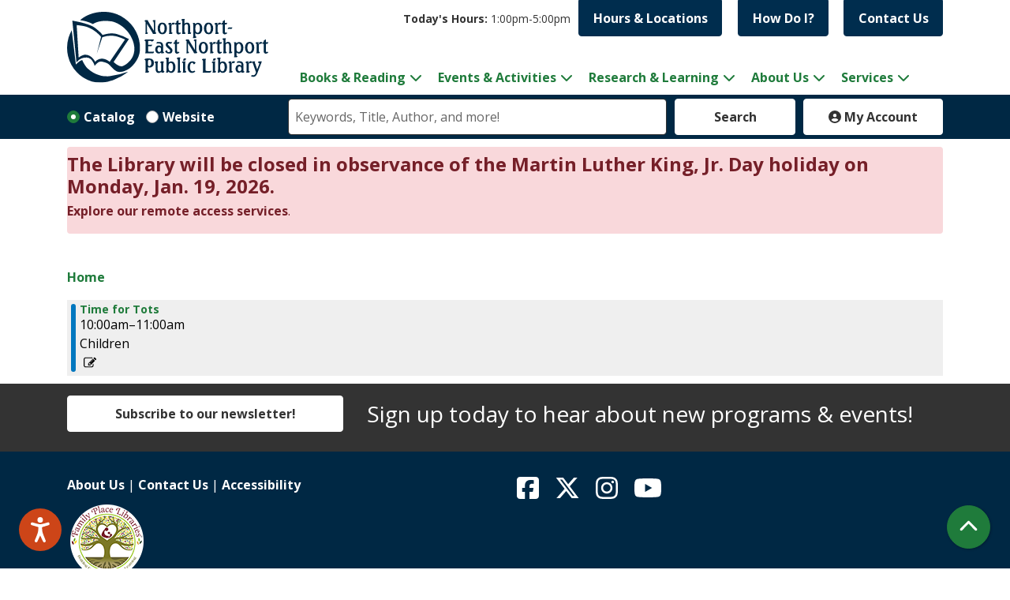

--- FILE ---
content_type: text/html; charset=UTF-8
request_url: https://www.nenpl.org/events/feed/html?program_types=329&adjust_range=1&current_date=2023-09-19&ongoing_events=hide
body_size: 10649
content:
<!DOCTYPE html>
<html lang="en" dir="ltr">
  <head>
    <meta charset="utf-8" />
<link rel="canonical" href="https://www.nenpl.org/events/feed/html" />
<meta name="Generator" content="Drupal 11 (https://www.drupal.org)" />
<meta name="MobileOptimized" content="width" />
<meta name="HandheldFriendly" content="true" />
<meta name="viewport" content="width=device-width, initial-scale=1.0" />
<link rel="icon" href="/core/misc/favicon.ico" type="image/vnd.microsoft.icon" />

    <title>| Northport-East Northport Public Library</title>
    <link href="/themes/custom/website_theme/assets/favicons/apple-touch-icon.png" rel="apple-touch-icon" sizes="180x180">
    <link href="/themes/custom/website_theme/assets/favicons/favicon-32x32.png" rel="icon" sizes="32x32" type="image/png">
    <link href="/themes/custom/website_theme/assets/favicons/favicon-16x16.png" rel="icon" sizes="16x16" type="image/png">
    <link href="/themes/custom/website_theme/assets/favicons/site.webmanifest" rel="manifest">
    <link color="#5bbad5" href="/themes/custom/website_theme/assets/favicons/safari-pinned-tab.svg" rel="mask-icon">
    <link href="/themes/custom/website_theme/assets/favicons/favicon.ico" rel="shortcut icon">
    <meta content="#00aba9" name="msapplication-TileColor">
    <meta content="/themes/custom/website_theme/assets/favicons/browserconfig.xml" name="msapplication-config">
    <meta content="#ffffff" name="theme-color">
    <link rel="stylesheet" media="all" href="/core/misc/components/progress.module.css?t91l0k" />
<link rel="stylesheet" media="all" href="/core/misc/components/ajax-progress.module.css?t91l0k" />
<link rel="stylesheet" media="all" href="/core/modules/system/css/components/align.module.css?t91l0k" />
<link rel="stylesheet" media="all" href="/core/modules/system/css/components/container-inline.module.css?t91l0k" />
<link rel="stylesheet" media="all" href="/core/modules/system/css/components/clearfix.module.css?t91l0k" />
<link rel="stylesheet" media="all" href="/core/modules/system/css/components/hidden.module.css?t91l0k" />
<link rel="stylesheet" media="all" href="/core/modules/system/css/components/js.module.css?t91l0k" />
<link rel="stylesheet" media="all" href="/core/modules/views/css/views.module.css?t91l0k" />
<link rel="stylesheet" media="all" href="/modules/custom/library_calendar/lc_calendar_theme/css/base.css?t91l0k" />
<link rel="stylesheet" media="all" href="/modules/custom/library_calendar/lc_calendar_theme/css/state.css?t91l0k" />
<link rel="stylesheet" media="all" href="/modules/custom/library_calendar/lc_calendar_theme/css/components/announcements.css?t91l0k" />
<link rel="stylesheet" media="all" href="/modules/custom/library_calendar/lc_calendar_theme/css/components/branch-selector.css?t91l0k" />
<link rel="stylesheet" media="all" href="/modules/custom/library_calendar/lc_calendar_theme/css/components/date-icon.css?t91l0k" />
<link rel="stylesheet" media="all" href="/modules/custom/library_calendar/lc_calendar_theme/css/components/events.css?t91l0k" />
<link rel="stylesheet" media="all" href="/modules/custom/library_calendar/lc_calendar_theme/css/components/event-card.css?t91l0k" />
<link rel="stylesheet" media="all" href="/modules/custom/library_calendar/lc_core/css/extra_field.css?t91l0k" />
<link rel="stylesheet" media="all" href="/modules/contrib/office_hours/css/office_hours.css?t91l0k" />
<link rel="stylesheet" media="all" href="/themes/custom/calendar_theme/node_modules/%40fortawesome/fontawesome-free/css/all.min.css?t91l0k" />
<link rel="stylesheet" media="all" href="/themes/custom/website_theme/css/style?t91l0k" />

    
  </head>
  <body class="path-events path-not-content no-js">
        <a href="#main-content" class="visually-hidden focusable skip-link">
      Skip to main content
    </a>
    
      <div class="dialog-off-canvas-main-canvas" data-off-canvas-main-canvas>
    

<header class="header">
      <div class="container">
      <div class="row">
                  <div class="col-12 col-lg-3">
              <div>
    <div id="block-website-theme-branding" class="block block-system block-system-branding-block">
  
    
        
              
    <a class="site-logo" href="/" rel="home">
      <img src="/themes/custom/website_theme/logo.svg" alt="Homepage of Northport-East Northport Public Library" fetchpriority="high">
    </a>
  </div>

  </div>

          </div>
        
        <div class="col-12 col-lg-9 d-flex flex-wrap align-content-between d-print-none">
                      <div class="w-100">
                <div class="header-content-container">
    <div id="block-branchselect-2" class="block block-lc-branch-select block-lc-branch-select-block">
  
    
      


    
<div class="lc-branch-select">
    <div class="lc-branch-select__wrapper lc-branch-select__wrapper--select lc-branch-select__wrapper--open">
    <div class="lc-branch-select__content-container">
              
                                              
        <div class="lc-branch-select__today-hours-container lc-branch-select__collapse" role="button" tabindex="0">
          <div class="lc-branch-select__today-hours">
            <b class="lc-branch-select__today-hours--label">Today's Hours:</b>
            <span class="lc-branch-select__today-hours--value"></span>
          </div>
        </div>
      
              
                  <button class="button lc-branch-select__collapse" type="button">
            Hours &amp; Locations
          </button>
        
        <div class="lc-branch-select__collapsed-wrapper">
                              
  
  
  <div class="lc-branch-select__header js-form-item form-group js-form-type-select form-item- js-form-item- form-no-label">
      <label for="lc-branch-selector" class="visually-hidden">Branch Selector</label>
        
<select name="lc-branch-selector" class="lc-branch-select__select-input form-select form-control" id="lc-branch-selector"><option value="119">Northport Building</option><option value="82">East Northport Building</option></select>
        </div>


  
          
          <div class="lc-branch-select__content">
            <div>
  
      <h2><a href="/branch/northport-building">
            <div class="field field-container field--name-name field--type-string field--label-hidden field-item">Northport Building</div>
      </a></h2>
    
  

<div class="lc-branch-select__branch lc-branch-select__branch--119" data-branch="119">
  <div class="lc-branch-select__branch--hidden-region">
    <div class="block block-layout-builder block-field-blocktaxonomy-termlc-library-branchfield-lc-branch-hours">
  
    
      
      <div class="field field-container field--name-field-lc-branch-hours field--type-office-hours field--label-hidden field-items">
              <div class="field-item"><div class="office-hours office-hours office-hours-status--closed"><div class="office-hours__item"><span class="office-hours__item-slots">1:00pm-5:00pm</span><span><br /></span></div></div></div>
          </div>
  
  </div>

  </div>
  <div class="lc-branch-selector-content-row">
    <div class="lc-branch-selector-content-col">
      <div>
        <div class="block block-layout-builder block-field-blocktaxonomy-termlc-library-branchfield-lc-phone-number">
  
    
      
            <div class="field field-container field--name-field-lc-phone-number field--type-telephone field--label-hidden field-item"><a href="tel:6312616930">(631) 261-6930</a></div>
      
  </div>
<div class="block block-layout-builder block-field-blocktaxonomy-termlc-library-branchfield-lc-address">
  
    
      
            <div class="field field-container field--name-field-lc-address field--type-address field--label-hidden field-item"><p class="address" translate="no"><span class="address-line1">151 Laurel Avenue</span><br>
<span class="locality">Northport</span>, <span class="administrative-area">NY</span> <span class="postal-code">11768</span><br>
<span class="country">United States</span></p></div>
      
  </div>
<div class="block block-layout-builder block-extra-field-blocktaxonomy-termlc-library-branchmap-link">
  
    
      <a href="http://maps.google.com/?q=151%20Laurel%20Avenue%2C%2BNorthport%2C%2BNY%2C%2B11768" target="_blank">View on Google Maps</a>
  </div>
<div class="block block-layout-builder block-field-blocktaxonomy-termlc-library-branchfield-lc-branch-selector-text">
  
    
      
            <div class="field field-container field--name-field-lc-branch-selector-text field--type-text-long field--label-hidden field-item"><p><br>
<a href="https://www.nenpl.org/about-us/locations/northport" target="_blank">Location Details</a></p></div>
      
  </div>

      </div>
    </div>
    <div class="lc-branch-selector-content-col">
      <div>
        <div class="block block-layout-builder block-field-blocktaxonomy-termlc-library-branchfield-lc-branch-hours">
  
    
      
      <div class="field field-container field--name-field-lc-branch-hours field--type-office-hours field--label-hidden field-items">
              <div class="field-item"><div class="office-hours office-hours office-hours-status--closed"><div class="office-hours__item"><span class="office-hours__item-label">Sun: </span><span class="office-hours__item-slots">1:00pm-5:00pm</span><span><br /></span></div><div class="office-hours__item"><span class="office-hours__item-label">Mon: </span><span class="office-hours__item-comments">Closed</span><span><br /></span></div><div class="office-hours__item"><span class="office-hours__item-label">Tue: </span><span class="office-hours__item-slots">9:00am-9:00pm</span><span><br /></span></div><div class="office-hours__item"><span class="office-hours__item-label">Wed: </span><span class="office-hours__item-slots">9:00am-9:00pm</span><span><br /></span></div><div class="office-hours__item"><span class="office-hours__item-label">Thu: </span><span class="office-hours__item-slots">9:00am-9:00pm</span><span><br /></span></div><div class="office-hours__item"><span class="office-hours__item-label">Fri: </span><span class="office-hours__item-slots">9:00am-9:00pm</span><span><br /></span></div><div class="office-hours__item"><span class="office-hours__item-label">Sat: </span><span class="office-hours__item-slots">9:00am-5:00pm</span><span><br /></span></div></div></div>
          </div>
  
  </div>

      </div>
    </div>
  </div>
</div>

</div>
<div>
  
      <h2><a href="/branch/east-northport-building">
            <div class="field field-container field--name-name field--type-string field--label-hidden field-item">East Northport Building</div>
      </a></h2>
    
  

<div class="lc-branch-select__branch lc-branch-select__branch--82" data-branch="82">
  <div class="lc-branch-select__branch--hidden-region">
    <div class="block block-layout-builder block-field-blocktaxonomy-termlc-library-branchfield-lc-branch-hours">
  
    
      
      <div class="field field-container field--name-field-lc-branch-hours field--type-office-hours field--label-hidden field-items">
              <div class="field-item"><div class="office-hours office-hours office-hours-status--closed"><div class="office-hours__item"><span class="office-hours__item-slots">1:00pm-5:00pm</span><span><br /></span></div></div></div>
          </div>
  
  </div>

  </div>
  <div class="lc-branch-selector-content-row">
    <div class="lc-branch-selector-content-col">
      <div>
        <div class="block block-layout-builder block-field-blocktaxonomy-termlc-library-branchfield-lc-phone-number">
  
    
      
            <div class="field field-container field--name-field-lc-phone-number field--type-telephone field--label-hidden field-item"><a href="tel:6312612313">(631) 261-2313</a></div>
      
  </div>
<div class="block block-layout-builder block-field-blocktaxonomy-termlc-library-branchfield-lc-address">
  
    
      
            <div class="field field-container field--name-field-lc-address field--type-address field--label-hidden field-item"><p class="address" translate="no"><span class="address-line1">185 Larkfield Road</span><br>
<span class="locality">East Northport</span>, <span class="administrative-area">NY</span> <span class="postal-code">11731</span><br>
<span class="country">United States</span></p></div>
      
  </div>
<div class="block block-layout-builder block-extra-field-blocktaxonomy-termlc-library-branchmap-link">
  
    
      <a href="http://maps.google.com/?q=185%20Larkfield%20Road%2C%2BEast%20Northport%2C%2BNY%2C%2B11731" target="_blank">View on Google Maps</a>
  </div>
<div class="block block-layout-builder block-field-blocktaxonomy-termlc-library-branchfield-lc-branch-selector-text">
  
    
      
            <div class="field field-container field--name-field-lc-branch-selector-text field--type-text-long field--label-hidden field-item"><p><br>
<a href="https://www.nenpl.org/about-us/locations/east-northport" target="_blank">Location Details</a></p></div>
      
  </div>

      </div>
    </div>
    <div class="lc-branch-selector-content-col">
      <div>
        <div class="block block-layout-builder block-field-blocktaxonomy-termlc-library-branchfield-lc-branch-hours">
  
    
      
      <div class="field field-container field--name-field-lc-branch-hours field--type-office-hours field--label-hidden field-items">
              <div class="field-item"><div class="office-hours office-hours office-hours-status--closed"><div class="office-hours__item"><span class="office-hours__item-label">Sun: </span><span class="office-hours__item-slots">1:00pm-5:00pm</span><span><br /></span></div><div class="office-hours__item"><span class="office-hours__item-label">Mon: </span><span class="office-hours__item-comments">Closed</span><span><br /></span></div><div class="office-hours__item"><span class="office-hours__item-label">Tue: </span><span class="office-hours__item-slots">9:00am-9:00pm</span><span><br /></span></div><div class="office-hours__item"><span class="office-hours__item-label">Wed: </span><span class="office-hours__item-slots">9:00am-9:00pm</span><span><br /></span></div><div class="office-hours__item"><span class="office-hours__item-label">Thu: </span><span class="office-hours__item-slots">9:00am-9:00pm</span><span><br /></span></div><div class="office-hours__item"><span class="office-hours__item-label">Fri: </span><span class="office-hours__item-slots">9:00am-9:00pm</span><span><br /></span></div><div class="office-hours__item"><span class="office-hours__item-label">Sat: </span><span class="office-hours__item-slots">9:00am-5:00pm</span><span><br /></span></div></div></div>
          </div>
  
  </div>

      </div>
    </div>
  </div>
</div>

</div>

          </div>
        </div>
          </div>
  </div>
</div>

  </div>
<div id="block-headercontent" class="block block-block-content block-block-contentd5642f0c-327c-4e67-82bf-dd9026c23d32">
  
    
      
            <div class="field field-container field--name-body field--type-text-with-summary field--label-hidden field-item"><ul class="list-inline text-right">
  <li class="list-inline-item">
    <a class="btn btn-primary-reverse btn-header" href="/faq">
      How Do I?
    </a>
  </li>
  <li class="list-inline-item">
    <a class="btn btn-primary-reverse btn-header" href="/about-us/contact-us">
      Contact Us
    </a>
  </li>  
</ul></div>
      
  </div>

  </div>

            </div>
          
                      <div class="w-100">
                <div>
    
<nav role="navigation" aria-labelledby="block-mainnavigation-menu"
   id="block-mainnavigation" class="navbar navbar-expand-lg">
            
  <h2 class="visually-hidden" id="block-mainnavigation-menu">Main navigation</h2>
  

  <button class="navbar-toggler" type="button" data-toggle="collapse"
      data-target="#navbarSupportedContent"
      aria-controls="navbarSupportedContent" aria-expanded="false"
      aria-label="Toggle navigation">
    <i class="fas fa-bars"></i>

    <span class="visually-hidden">Toggle Navigation</span>
  </button>

  <div class="collapse navbar-collapse" id="navbarSupportedContent">
          


  
            <ul class="nav navbar-nav" role="menu">
    
          
                    
      
      <li class="nav-item dropdown" role="none">
        
        
                          
        <span class="nav-link nav-level-0 has-children" data-nav-level="0" role="menuitem" aria-expanded="false" aria-haspopup="true" aria-controls="dropdown-books-reading" data-dropdown="dropdown-books-reading" tabindex="0">Books &amp; Reading</span>

                  <button class="btn d-lg-none" type="button">
            <i class="fas fa-chevron-down" role="presentation"></i>
            <span class="visually-hidden">Open Menu</span>
          </button>

            
      
          <ul class="dropdown-menu" id="dropdown-books-reading" role="menu">
    
          
      
      
      <li class="nav-item" role="none">
        
        
        
        <a href="/books-reading" class="nav-link nav-level-1" data-nav-level="1" role="menuitem" data-drupal-link-system-path="node/310">Books &amp; Reading</a>

              </li>
          
      
      
      <li class="nav-item" role="none">
        
        
        
        <a href="/events/upcoming?program_types%5B282%5D=282" class="nav-link nav-level-1" data-nav-level="1" role="menuitem" data-drupal-link-query="{&quot;program_types&quot;:{&quot;282&quot;:&quot;282&quot;}}" data-drupal-link-system-path="events/upcoming">Book Club Events</a>

              </li>
          
      
      
      <li class="nav-item" role="none">
        
        
        
        <a href="/downloads" title="Library downloads" class="nav-link nav-level-1" data-nav-level="1" role="menuitem" data-drupal-link-system-path="node/283">Downloads</a>

              </li>
          
      
      
      <li class="nav-item" role="none">
        
        
        
        <a href="/wowbrary" class="nav-link nav-level-1" data-nav-level="1" role="menuitem" data-drupal-link-system-path="node/18186">New to Collection - Wowbrary</a>

              </li>
          
      
      
      <li class="nav-item" role="none">
        
        
        
        <a href="/recommended-reads" class="nav-link nav-level-1" data-nav-level="1" role="menuitem" data-drupal-link-system-path="recommended-reads">Recommended Reads</a>

              </li>
          
      
      
      <li class="nav-item" role="none">
        
        
        
        <a href="https://search.livebrary.com/search~S43" class="nav-link nav-level-1" data-nav-level="1" role="menuitem">Search the Catalog</a>

              </li>
        </ul>

      
              </li>
          
                    
      
      <li class="nav-item dropdown" role="none">
        
        
                          
        <span class="nav-link nav-level-0 has-children" data-nav-level="0" role="menuitem" aria-expanded="false" aria-haspopup="true" aria-controls="dropdown-events-activities" data-dropdown="dropdown-events-activities" tabindex="0">Events &amp; Activities</span>

                  <button class="btn d-lg-none" type="button">
            <i class="fas fa-chevron-down" role="presentation"></i>
            <span class="visually-hidden">Open Menu</span>
          </button>

            
      
          <ul class="dropdown-menu" id="dropdown-events-activities" role="menu">
    
          
      
      
      <li class="nav-item" role="none">
        
        
        
        <a href="/events/month" class="nav-link nav-level-1" data-nav-level="1" role="menuitem" data-drupal-link-system-path="events/month">View All Events</a>

              </li>
          
      
      
      <li class="nav-item" role="none">
        
        
        
        <a href="https://www.nenpl.org/events/day" class="nav-link nav-level-1" data-nav-level="1" role="menuitem">Daily Events</a>

              </li>
          
      
      
      <li class="nav-item" role="none">
        
        
        
        <a href="https://www.nenpl.org/events/upcoming?age_groups%5B50%5D=50" title="Upcoming Adult Events" class="nav-link nav-level-1" data-nav-level="1" role="menuitem">Adult Events</a>

              </li>
          
      
      
      <li class="nav-item" role="none">
        
        
        
        <a href="https://www.nenpl.org/events/upcoming?age_groups%5B49%5D=49" title="Upcoming Teen Events" class="nav-link nav-level-1" data-nav-level="1" role="menuitem">Teen Events</a>

              </li>
          
      
      
      <li class="nav-item" role="none">
        
        
        
        <a href="https://www.nenpl.org/events/upcoming?age_groups%5B48%5D=48" title="Upcoming Children&#039;s events" class="nav-link nav-level-1" data-nav-level="1" role="menuitem">Children&#039;s Events</a>

              </li>
          
      
      
      <li class="nav-item" role="none">
        
        
        
        <a href="https://www.nenpl.org/events/upcoming?program_types%5B30%5D=30" class="nav-link nav-level-1" data-nav-level="1" role="menuitem">Computers &amp; Technology Events</a>

              </li>
          
      
      
      <li class="nav-item" role="none">
        
        
        
        <a href="/discount-tickets" class="nav-link nav-level-1" data-nav-level="1" role="menuitem" data-drupal-link-system-path="node/29570">Discount Tickets</a>

              </li>
          
      
      
      <li class="nav-item" role="none">
        
        
        
        <a href="https://www2.museumkey.com/ui/?code=nortny11768" class="nav-link nav-level-1" data-nav-level="1" role="menuitem">Museum Passes</a>

              </li>
          
      
      
      <li class="nav-item" role="none">
        
        
        
        <a href="/events/newsletters" class="nav-link nav-level-1" data-nav-level="1" role="menuitem">Newsletter</a>

              </li>
          
      
      
      <li class="nav-item" role="none">
        
        
        
        <a href="/newsletter-subscription" class="nav-link nav-level-1" data-nav-level="1" role="menuitem" data-drupal-link-system-path="node/768">Newsletter Subscription</a>

              </li>
        </ul>

      
              </li>
          
                    
      
      <li class="nav-item dropdown" role="none">
        
        
                          
        <a href="/research-learning" class="nav-link nav-level-0 has-children" data-nav-level="0" role="menuitem" aria-expanded="false" aria-haspopup="true" aria-controls="dropdown-research-learning" data-dropdown="dropdown-research-learning" data-drupal-link-system-path="node/260">Research &amp; Learning</a>

                  <button class="btn d-lg-none" type="button">
            <i class="fas fa-chevron-down" role="presentation"></i>
            <span class="visually-hidden">Open Menu</span>
          </button>

            
      
          <ul class="dropdown-menu" id="dropdown-research-learning" role="menu">
    
          
      
      
      <li class="nav-item" role="none">
        
        
        
        <a href="/collections" title="Collections" class="nav-link nav-level-1" data-nav-level="1" role="menuitem" data-drupal-link-system-path="collections">Collections</a>

              </li>
          
      
      
      <li class="nav-item" role="none">
        
        
        
        <a href="/digitalliteracy" title="Digital Literacy" class="nav-link nav-level-1" data-nav-level="1" role="menuitem" data-drupal-link-system-path="node/38627">Digital Literacy</a>

              </li>
          
      
      
      <li class="nav-item" role="none">
        
        
        
        <a href="/children/homework-help" class="nav-link nav-level-1" data-nav-level="1" role="menuitem" data-drupal-link-system-path="node/321">Homework Help</a>

              </li>
          
      
      
      <li class="nav-item" role="none">
        
        
        
        <a href="/research-learning/local-history" class="nav-link nav-level-1" data-nav-level="1" role="menuitem" data-drupal-link-system-path="node/376">Local History</a>

              </li>
          
      
      
      <li class="nav-item" role="none">
        
        
        
        <a href="/movies-more" class="nav-link nav-level-1" data-nav-level="1" role="menuitem" data-drupal-link-system-path="node/709">Movies &amp; More</a>

              </li>
          
      
      
      <li class="nav-item" role="none">
        
        
        
        <a href="/research?field_db_type_target_id%5B208%5D=208" class="nav-link nav-level-1" data-nav-level="1" role="menuitem" data-drupal-link-query="{&quot;field_db_type_target_id&quot;:{&quot;208&quot;:&quot;208&quot;}}" data-drupal-link-system-path="research">Online Classes</a>

              </li>
          
      
      
      <li class="nav-item" role="none">
        
        
        
        <a href="/research" class="nav-link nav-level-1" data-nav-level="1" role="menuitem" data-drupal-link-system-path="research">Research</a>

              </li>
          
      
      
      <li class="nav-item" role="none">
        
        
        
        <a href="/seedlibrary" title="Seed Library" class="nav-link nav-level-1" data-nav-level="1" role="menuitem" data-drupal-link-system-path="node/27352">Seed Library</a>

              </li>
        </ul>

      
              </li>
          
                    
      
      <li class="nav-item dropdown" role="none">
        
        
                          
        <a href="/about-us" class="nav-link nav-level-0 has-children" data-nav-level="0" role="menuitem" aria-expanded="false" aria-haspopup="true" aria-controls="dropdown-about-us" data-dropdown="dropdown-about-us" data-drupal-link-system-path="node/216">About Us</a>

                  <button class="btn d-lg-none" type="button">
            <i class="fas fa-chevron-down" role="presentation"></i>
            <span class="visually-hidden">Open Menu</span>
          </button>

            
      
          <ul class="dropdown-menu" id="dropdown-about-us" role="menu">
    
          
      
      
      <li class="nav-item" role="none">
        
        
        
        <a href="/about-us/administration" class="nav-link nav-level-1" data-nav-level="1" role="menuitem" data-drupal-link-system-path="node/218">Administration</a>

              </li>
          
      
      
      <li class="nav-item" role="none">
        
        
        
        <a href="/about-us/accessibility" title="The Library seeks to promote and improve awareness, availability, and accessibility of information for people with disabilities." class="nav-link nav-level-1" data-nav-level="1" role="menuitem" data-drupal-link-system-path="node/248">Accessibility</a>

              </li>
          
      
      
      <li class="nav-item" role="none">
        
        
        
        <a href="/art-in-the-library" class="nav-link nav-level-1" data-nav-level="1" role="menuitem" data-drupal-link-system-path="art-in-the-library">Art in the Library</a>

              </li>
          
      
      
      <li class="nav-item" role="none">
        
        
        
        <a href="/about-us/board-of-trustees" class="nav-link nav-level-1" data-nav-level="1" role="menuitem" data-drupal-link-system-path="node/220">Board of Trustees</a>

              </li>
          
      
      
      <li class="nav-item" role="none">
        
        
        
        <a href="/budget" title="Budget and Vote" class="nav-link nav-level-1" data-nav-level="1" role="menuitem" data-drupal-link-system-path="node/44920">Budget and Vote</a>

              </li>
          
      
      
      <li class="nav-item" role="none">
        
        
        
        <a href="/closings-and-holidays" class="nav-link nav-level-1" data-nav-level="1" role="menuitem" data-drupal-link-system-path="node/567">Closings and Holidays</a>

              </li>
          
      
      
      <li class="nav-item" role="none">
        
        
        
        <a href="/about-us/donations-gifts" class="nav-link nav-level-1" data-nav-level="1" role="menuitem" data-drupal-link-system-path="node/247">Donations &amp; Gifts</a>

              </li>
          
      
      
      <li class="nav-item" role="none">
        
        
        
        <a href="/about-us/friends-of-the-library" class="nav-link nav-level-1" data-nav-level="1" role="menuitem" data-drupal-link-system-path="node/244">Friends of the Library</a>

              </li>
          
      
      
      <li class="nav-item" role="none">
        
        
        
        <a href="/about-us/locations" class="nav-link nav-level-1" data-nav-level="1" role="menuitem" data-drupal-link-system-path="node/302">Locations and Directions</a>

              </li>
          
      
      
      <li class="nav-item" role="none">
        
        
        
        <a href="/about-us/mission-vision" class="nav-link nav-level-1" data-nav-level="1" role="menuitem" data-drupal-link-system-path="node/219">Mission &amp; Vision</a>

              </li>
          
      
      
      <li class="nav-item" role="none">
        
        
        
        <a href="/about-us/policies" class="nav-link nav-level-1" data-nav-level="1" role="menuitem" data-drupal-link-system-path="node/256">Policies</a>

              </li>
          
      
      
      <li class="nav-item" role="none">
        
        
        
        <a href="/about-us/contact-us" class="nav-link nav-level-1" data-nav-level="1" role="menuitem" data-drupal-link-system-path="node/282">Contact Us</a>

              </li>
        </ul>

      
              </li>
          
                    
      
      <li class="nav-item dropdown" role="none">
        
        
                          
        <span class="nav-link nav-level-0 has-children" data-nav-level="0" role="menuitem" aria-expanded="false" aria-haspopup="true" aria-controls="dropdown-services" data-dropdown="dropdown-services" tabindex="0">Services</span>

                  <button class="btn d-lg-none" type="button">
            <i class="fas fa-chevron-down" role="presentation"></i>
            <span class="visually-hidden">Open Menu</span>
          </button>

            
      
          <ul class="dropdown-menu" id="dropdown-services" role="menu">
    
          
      
      
      <li class="nav-item" role="none">
        
        
        
        <a href="/adults" class="nav-link nav-level-1" data-nav-level="1" role="menuitem" data-drupal-link-system-path="node/263">Adults</a>

              </li>
          
      
      
      <li class="nav-item" role="none">
        
        
        
        <a href="/children" class="nav-link nav-level-1" data-nav-level="1" role="menuitem" data-drupal-link-system-path="node/261">Children</a>

              </li>
          
      
      
      <li class="nav-item" role="none">
        
        
        
        <a href="/teens" class="nav-link nav-level-1" data-nav-level="1" role="menuitem" data-drupal-link-system-path="node/262">Teens</a>

              </li>
        </ul>

      
              </li>
        </ul>

      


      </div>
</nav>

  </div>

            </div>
                  </div>
      </div>
    </div>
  
        <div>
    
<div id="block-searchblock" class="lm-search-container">
  <div class="search-bar container">
    <div class="form-row">
      <div class="search-col col-12 col-md-2 col-lg-3 d-flex">
        <div class="lm-search-toggle-container">
<div class="custom-control custom-radio custom-control-inline">
  <input type="radio" id="catalog-toggle" name="search-switcher"
    class="custom-control-input" data-search="lm-search-catalog" checked>
  <label class="custom-control-label" for="catalog-toggle">
    Catalog  </label>
</div>
<div class="custom-control custom-radio custom-control-inline">
  <input type="radio" id="database-toggle" name="search-switcher"
    class="custom-control-input" data-search="lm-search-database" >
  <label class="custom-control-label" for="database-toggle">
    Website  </label>
</div>
</div>
      </div>
      <div class="search-col col-12 col-md-7">
        <div id="lm-search-catalog" class="lm-search-block lm-search-catalog collapse show">
<div id="catalog-search" class="catalog-search">
  <form action="https://search.livebrary.com/search/X" id="globalSearch"
      method="GET" name="search" class="search" _lpchecked="1" target="_blank">
    <div class="form-row">
      <div class="col-8 col-md-9">
        <input class="form-control h-100 lm-catalog-search-input" name="SEARCH"
          type="text" placeholder="Keywords, Title, Author, and more!">
        <input type="hidden" name="catalogsearch2" value="Go">
        <input type="hidden" name="searchscope" value="43">
      </div>
      <div class="col-4 col-md-3">
        <button type="submit" class="btn btn-white btn-block">
          Search
        </button>
      </div>
    </div>
  </form>
</div>
</div>
        <div id="lm-search-database" class="lm-search-block lm-search-database collapse">
  <div id="database-search" class="database-search">
    <form class="views-exposed-form" data-drupal-selector="views-exposed-form-website-search-page" action="/website-search" method="get" id="views-exposed-form-website-search-page" accept-charset="UTF-8">
  <div class="js-form-item form-group js-form-type-textfield form-item-keywords js-form-item-keywords">
      <label for="edit-keywords">Keywords</label>
        
<input placeholder="Search for information on this site" data-drupal-selector="edit-keywords" type="text" id="edit-keywords" name="keywords" value="" size="30" maxlength="128" class="form-text form-control" />

        </div>
<div data-drupal-selector="edit-actions" class="form-actions js-form-wrapper form-wrapper" id="edit-actions">
<input data-drupal-selector="edit-submit-website-search" type="submit" id="edit-submit-website-search" value="Search" class="button js-form-submit form-submit btn-submit button--primary" />
</div>


</form>

  </div>
</div>
      </div>
      <div class="search-col col-12 col-md-3 col-lg-2">
        
<div id="my-account" class="my-account">
  <a href="https://search.livebrary.com/patroninfo~S43" class="btn btn-white btn-block px-3" target="_blank">
    <i class="fas fa-user-circle"></i>
    My Account
  </a>
</div>

      </div>
    </div>
  </div>
</div>

  </div>

  </header>

<div class="overflow-hidden">
  <main role="main" class="main">
    <a id="main-content" tabindex="-1"></a>

      <div>
    <div class="views-element-container block block-views block-views-blocklc-announcements-lc-announcements-block" id="block-views-block-lc-announcements-lc-announcements-block">
  
    
      <div>



  
<div class="lc-announcements view view-lc-announcements view-id-lc_announcements view-display-id-lc_announcements_block js-view-dom-id-6750fe3bbd25c2553c30b021f5f9253f59546424479fb942eafb65cad08c0d29 row">
  <div class="col-md-12">
    
        
      </div>
    <div class="content-container col-md-12">
    
          <div class="view-content">
            <div class="views-row">

  <div class="announcement">
  <div class="announcement__content">
    <h4 class="announcement__title">
<span>The Library will be closed in observance of the Martin Luther King, Jr. Day holiday on Monday, Jan. 19, 2026.</span>
</h4>

    
            <div class="field field-container field--name-body field--type-text-with-summary field--label-hidden field-item"><p><a href="https://www.nenpl.org/remote-access" target="_blank">Explore our remote access services</a>.</p></div>
      

      </div>
</div>
</div>

      </div>
    
                      </div>
</div>
</div>

  </div>
<div data-drupal-messages-fallback class="hidden"></div>
<div id="block-website-theme-breadcrumbs" class="block block-system block-system-breadcrumb-block">
  
    
        <nav role="navigation" aria-label="Breadcrumb">
    <ol class="breadcrumb">
          <li class="breadcrumb-item">
        <a href="/">Home</a>
      </li>
        </ol>
  </nav>

  </div>
<div id="block-website-theme-page-title" class="block block-core block-page-title-block">
  
    
      


  </div>
<div id="block-website-theme-content" class="block block-system block-system-main-block">
  
    
      <section class="calendar calendar--month"><section class="calendar__wrap--month"><div data-count="1" data-display="1" data-date="2023-09-19" class="calendar__day calendar__day--ajax"><!-- Single day events on 2023-09-19. -->




<article class="event-card event-card--sparse node node--type-lc-event node--promoted node--view-mode-teaser moderation-state--published" data-referent="31902">
      
  <div class="lc-event__color-coding lc-event__color-coding--">
                                    
  <div style="--color: #0077bf;" class="lc-event__color-indicator lc-event__color-indicator--children lc-event__color-indicator--tid-48">
    <span class="visually-hidden">
      This event is in the "Children" group
    </span>
  </div>

                    </div>


  <div class="lc-event__event-details">
    <div class="lc-event__key">
      <strong>
              </strong>
    </div>

    
    
      <h3 class="lc-event__title">
        
    
    <a aria-label="View more about &quot;Time for Tots&quot; on Tuesday, September 19, 2023 @ 10:00am" href="/event/time-tots-31903" title="View more about this event" class="lc-event__link">
      Time for Tots
    </a>
  </h3>


    <div class="lc-event__date">
            <div class="lc-event-info-item lc-event-info-item--time">
      10:00am–11:00am
    </div>
  
    </div>

          <div class="lc-event-info__item lc-event-info__item--colors">
                  Children
              </div>
    
              
    <div></div>


        
          <div class="lc-event__icon-container">
                  <div class="lc-event__registration-icon">
            <strong>
              Registration Required
            </strong>
          </div>
        
        
        
              </div>
      </div>

                  
    
  
        
  <div class="lc-event__month-details event-direction-right">
    <div class="lc-event__month-summary lc-event__container" aria-hidden="true">
        
  <div class="lc-event__color-coding lc-event__color-coding--">
                                    
  <div style="--color: #0077bf;" class="lc-event__color-indicator lc-event__color-indicator--children lc-event__color-indicator--tid-48">
    <span class="visually-hidden">
      This event is in the "Children" group
    </span>
  </div>

                    </div>


        <div class="lc-date-icon" aria-hidden="true">
          <span class="lc-date-icon__item lc-date-icon__item--month">
        Sep
      </span>
    
          <span class="lc-date-icon__item lc-date-icon__item--day">
        19
      </span>
    
    <span class="lc-date-icon__item lc-date-icon__item--year">
      2023
    </span>

          <span class="lc-date-icon__item lc-date-icon__item--day-name">
        Tue
      </span>
      </div>


      <div class="lc-event__event-details">
        
        <h3 class="lc-event__title--details" aria-hidden="true">
          Time for Tots
        </h3>

        <div class="lc-event__date" aria-hidden="true">
                <div class="lc-event-info-item lc-event-info-item--time">
      10:00am–11:00am
    </div>
  

                      <div class="lc-event-info__item lc-event-info__item--categories">
                              Northport Building
                          </div>
                  </div>

        
        <div></div>

      </div>
    </div>

        
      <div class="lc-event__container">
      <div class="lc-alert alert alert-info">
        Please note you are looking at an event that has already happened.
      </div>
    </div>
  

    <div></div>


    
    
          <div class="lc-event__container">
                  


<div class="lc_event__lazy__remaining lc-core--extra-field" style="display: none;">
      <div class="lc-core--extra-field--label lc-core--extra-field--label-inline">Remaining seats</div>
    <span data-value></span>

</div>

                  


<div class="lc_event__lazy__remaining_waitlist lc-core--extra-field" style="display: none;">
      <div class="lc-core--extra-field--label lc-core--extra-field--label-inline">Remaining waitlist seats</div>
    <span data-value></span>

</div>

              </div>
    
    <div class="lc-event__container">
              <div class="lc-event__branch">
          <strong>Library Location: </strong>

          Northport Building
        </div>
      
              <div class="lc-event__room">
          <strong>Room: </strong>
          Community Room - Northport
        </div>
          </div>

    
          <div class="lc-event__container">
                              <div class="lc-event__age-groups">
              <strong class="lc-event__label">Age Group:</strong>
                              <span>Children</span>
                          </div>
                  
                  <div class="lc-event__program-types">
            <strong class="lc-event__label">
              Program Type:
            </strong>

                          <span>Children&#039;s Programs</span>, 
                          <span>Early Childhood Programs</span>, 
                          <span>Preschool Programs</span>
                      </div>
              </div>
    
    <div class="lc-event__container">
      <div>


<div class="lc-core--extra-field">
    Registration Required
</div>
</div>

      <div></div>

    </div>

            
          <div class="lc-event__container">
                          <div class="lc-event__subtitle"><strong>Event Details: </strong></div>
        
                          
            <div class="field field-container field--name-field-lc-program-description field--type-entity-reference field--label-hidden field-item"><div>
  
      <h3 class="lc-event-subtitle">
            <div class="field field-container field--name-name field--type-string field--label-hidden field-item">Time for Tots</div>
      </h3>
    
  
            <div class="field field-container field--name-description field--type-text-long field--label-hidden field-item"><p><em>Children 2-5 years with adult; siblings welcome&nbsp;&nbsp;&nbsp;&nbsp;&nbsp;&nbsp; </em>&nbsp;&nbsp;&nbsp;</p>

<p>You and your child will enjoy fun and educational activities designed to encourage early reading, math, and school readiness skills. (60 min.)</p></div>
      
</div>
</div>
      
                
                
                  <div class="lc-event__body">
            <div class="field field-container field--name-body field--type-text-with-summary field--label-hidden field-item"><p>NENJ911</p></div>
      </div>
              </div>

      <div class="lc-event__container">
                              </div>
    
                      <h3 class="lc-event-subtitle">Disclaimer(s)</h3>
      
      
      <div class="field field-container field--name-field-lc-disclaimer field--type-entity-reference field--label-hidden field-items">
              <div class="field-item"><div>
  
      <h4 class="lc-event-subtitle">
            <div class="field field-container field--name-name field--type-string field--label-hidden field-item">Series Programs</div>
      </h4>
    
  
            <div class="field field-container field--name-description field--type-text-long field--label-hidden field-item"><p>One series program per child, please.</p></div>
      
</div>
</div>
          </div>
  
        
      </div>

  </article>
</div>
</section>
</section>

  </div>
<div id="block-browsealoudreachdeckscript" class="block block-block-content block-block-contente9feb28e-841d-4523-8a57-4673916ba56f">
  
    
      
            <div class="field field-container field--name-body field--type-text-with-summary field--label-hidden field-item"><script type="text/javascript" src="https://www.browsealoud.com/plus/scripts/3.1.0/ba.js" crossorigin="anonymous" integrity="sha256-VCrJcQdV3IbbIVjmUyF7DnCqBbWD1BcZ/1sda2KWeFc= sha384-k2OQFn+wNFrKjU9HiaHAcHlEvLbfsVfvOnpmKBGWVBrpmGaIleDNHnnCJO4z2Y2H sha512-gxDfysgvGhVPSHDTieJ/8AlcIEjFbF3MdUgZZL2M5GXXDdIXCcX0CpH7Dh6jsHLOLOjRzTFdXASWZtxO+eMgyQ=="></script></div>
      
  </div>
<div id="block-website-theme-google-analytics" class="block block-block-content block-block-contentbf4a748b-e576-4370-a638-e0511d81d657">
  
    
      
            <div class="field field-container field--name-body field--type-text-with-summary field--label-hidden field-item"><!-- Global site tag (gtag.js) - Google Analytics -->
<script async src="https://www.googletagmanager.com/gtag/js?id=UA-1701386-19"></script>
<script>
  window.dataLayer = window.dataLayer || [];
  function gtag(){dataLayer.push(arguments);}
  gtag('js', new Date());

  gtag('config', 'UA-1701386-19');
</script></div>
      
  </div>

  </div>

  </main>
</div>

  <div class="pre-footer d-print-none">
    <div class="container">
        <div>
    <div id="block-newslettersignup" class="block block-block-content block-block-content9fa2afcd-30cd-4418-9d75-162b39854642">
  
    
      
            <div class="field field-container field--name-body field--type-text-with-summary field--label-hidden field-item"><div class="row">
  <div class="col-md-4">
    <a href="/newsletter-subscription" class="btn btn-white btn-block">
      Subscribe to our newsletter!
    </a>
  </div>
  <div class="col-md-8 d-flex">
    <h3 class="m-0 font-weight-normal my-auto">
      Sign up today to hear about new programs &amp; events!
    </h3>
  </div>
</div></div>
      
  </div>

  </div>

    </div>
  </div>

  <footer class="footer">
    <div class="container">
      <div class="footer-row">
                    <div class="row">
    <div id="block-footerblock1" class="col-md block block-block-content block-block-content0147ef37-aef9-410f-b550-2770f11a8730">
  
    
      
            <div class="field field-container field--name-body field--type-text-with-summary field--label-hidden field-item"><p><a href="/about-us">About Us</a> | <a href="/about-us/contact-us">Contact Us</a> | <a href="/about-us/accessibility">Accessibility</a>&nbsp;</p>
<a href="https://www.familyplacelibraries.org/" target="_blank">
<div alt="Family Place Libraries Logo" title="Family Place Libraries">  <img src="/sites/default/files/2023-04/famil%20place%20libraries%20small.png" alt="Family Place Libraries Logo" title="Family Place Libraries" class="img-fluid">

</div>
</a></div>
      
  </div>
<div id="block-footerblock2" class="col-md block block-block-content block-block-contentc481979f-1cd1-464f-b29a-6773dc221524">
  
    
      
            <div class="field field-container field--name-body field--type-text-with-summary field--label-hidden field-item"><a href="https://www.facebook.com/pages/Northport-East-Northport-Public-Library/141973302496879" aria-label="View Northport East Northport Public Library on Facebook" class="text-decoration-none" target="_blank">
    <i class="fab fa-facebook-square fa-2x"></i>
  </a>
&nbsp; &nbsp;
<a href="https://x.com/NENPL" title="X (Twitter)" aria-label="View Northport East Northport Public Library on X (formerly known as Twitter)" class="text-decoration-none" target="_blank">
    <i class="fab fa-x-twitter fa-2x"></i>
  </a>
&nbsp; &nbsp;
  <a href="https://instagram.com/nenpl" aria-label="View Northport East Northport Public Library on Instagram" class="text-decoration-none" target="_blank">
    <i class="fab fa-instagram fa-2x"></i>
  </a>
&nbsp; &nbsp;
  <a href="https://www.youtube.com/user/Nenplibrary" aria-label="View Northport East Northport Public Library on YouTube" class="text-decoration-none" target="_blank">
    <i class="fab fa-youtube fa-2x"></i>
  </a></div>
      
  </div>

  </div>

              </div>
      <a  href="#" title="Back To Top" aria-label="Back To Top" class="btn back-to-top">
        <i class="fas fa-chevron-up fa-fw"></i>
        <span class="d-block d-lg-none ml-3 ml-lg-0">Back To Top</span>
      </a>
    </div>
  </footer>

  </div>

    
    <script type="application/json" data-drupal-selector="drupal-settings-json">{"path":{"baseUrl":"\/","pathPrefix":"","currentPath":"events\/feed\/html","currentPathIsAdmin":false,"isFront":false,"currentLanguage":"en","currentQuery":{"adjust_range":"1","current_date":"2023-09-19","ongoing_events":"hide","program_types":"329"}},"pluralDelimiter":"\u0003","suppressDeprecationErrors":true,"ajaxPageState":{"libraries":"eJxtjVEKwzAMQy-ULUcyruPQgJOA7XTr7ZeWwbqxH2M9CYlQuCVU8JUrR3rL2ymDECyKjVYwFiaPv-BI0HcFttZHo_k2tz8-b9OYUNNpdp3o6YqQC8uH5a41SIVZM6KUuap76DkXYlj7UItXAUcc3VmD7eZc44LGYSv8sHjee-1pCL8AJ4ReEg","theme":"website_theme","theme_token":null},"ajaxTrustedUrl":{"\/website-search":true},"user":{"uid":0,"permissionsHash":"96c46077d765d439799c02b2a68b4f7e8b537780c7b0e53642fffd87e0215feb"}}</script>
<script src="/core/assets/vendor/jquery/jquery.min.js?v=4.0.0-rc.1"></script>
<script src="/core/assets/vendor/once/once.min.js?v=1.0.1"></script>
<script src="/core/misc/drupalSettingsLoader.js?v=11.3.1"></script>
<script src="/core/misc/drupal.js?v=11.3.1"></script>
<script src="/core/misc/drupal.init.js?v=11.3.1"></script>
<script src="/core/assets/vendor/tabbable/index.umd.min.js?v=6.3.0"></script>
<script src="/themes/custom/calendar_theme/node_modules/%40fortawesome/fontawesome-free/js/all.min.js?t91l0k"></script>
<script src="/themes/custom/calendar_theme/node_modules/bootstrap/dist/js/bootstrap.bundle.js?t91l0k"></script>
<script src="/themes/custom/calendar_theme/js/behaviors.js?t91l0k"></script>
<script src="/themes/custom/website_theme/js/behaviors.js?t91l0k"></script>
<script src="/modules/custom/library_calendar/lc_calendar_theme/js/browser-classes.js?t91l0k"></script>
<script src="/modules/custom/library_calendar/lc_branch_select/js/behaviors.js?t91l0k"></script>
<script src="/core/misc/progress.js?v=11.3.1"></script>
<script src="/core/assets/vendor/loadjs/loadjs.min.js?v=4.3.0"></script>
<script src="/core/misc/debounce.js?v=11.3.1"></script>
<script src="/core/misc/announce.js?v=11.3.1"></script>
<script src="/core/misc/message.js?v=11.3.1"></script>
<script src="/core/misc/ajax.js?v=11.3.1"></script>
<script src="/core/misc/form.js?v=11.3.1"></script>
<script src="/modules/custom/library_calendar/lc_core/js/form.js?t91l0k"></script>
<script src="/modules/custom/lm_menu/js/behaviors.js?v=1.x"></script>

  </body>
</html>
